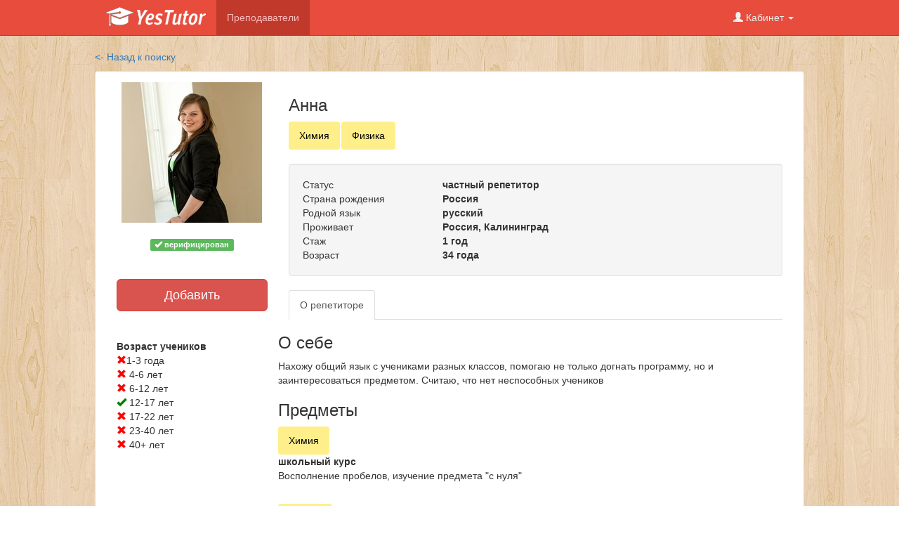

--- FILE ---
content_type: text/html; charset=utf-8
request_url: http://yestutor.ru/tutors/174
body_size: 4560
content:
<!DOCTYPE html>
<html>
  <head>
      <meta name="viewport" content="width=device-width, initial-scale=1.0">
      <title>YesTutor | репетитор Анна Соловьева</title>
<meta name="description" content="Нахожу общий язык с учениками разных классов, помогаю не только догнать программу, но и заинтересоваться предметом. Считаю, что нет неспособных учеников">
      <link rel="stylesheet" href="/assets/application-537c1096f1cacb58fec3c0d41647952ed25bd672a5b6fe9c93b42a242764e93b.css" media="all" data-turbolinks-track="true" />

      <meta name="csrf-param" content="authenticity_token" />
<meta name="csrf-token" content="OP9vpKozyqkBSntYV8Q1IEq3cpiQXFyAF0b4cxlNt7a6Nm3iJIVwFQgGihh2zW9krAmntjCgRz2o_6pA-e6vpQ" />
      
      <meta name="google-site-verification" content="2p1XgHWsSXMOmBx4qkWUxNfC2x1o5kOZ6rwQEpP7r_k" />
      
      
      <!-- Yandex.Metrika counter -->
<script type="text/javascript" >
    (function (d, w, c) {
        (w[c] = w[c] || []).push(function() {
            try {
                w.yaCounter29791459 = new Ya.Metrika2({
                    id:29791459,
                    clickmap:true,
                    trackLinks:true,
                    accurateTrackBounce:true,
                    webvisor:true
                });
            } catch(e) { }
        });

        var n = d.getElementsByTagName("script")[0],
            s = d.createElement("script"),
            f = function () { n.parentNode.insertBefore(s, n); };
        s.type = "text/javascript";
        s.async = true;
        s.src = "https://mc.yandex.ru/metrika/tag.js";

        if (w.opera == "[object Opera]") {
            d.addEventListener("DOMContentLoaded", f, false);
        } else { f(); }
    })(document, window, "yandex_metrika_callbacks2");
</script>
<noscript><div><img src="https://mc.yandex.ru/watch/29791459" style="position:absolute; left:-9999px;" alt="" /></div></noscript>
<!-- /Yandex.Metrika counter -->

      <script>
          (function(i,s,o,g,r,a,m){i['GoogleAnalyticsObject']=r;i[r]=i[r]||function(){
              (i[r].q=i[r].q||[]).push(arguments)},i[r].l=1*new Date();a=s.createElement(o),
                  m=s.getElementsByTagName(o)[0];a.async=1;a.src=g;m.parentNode.insertBefore(a,m)
          })(window,document,'script','//www.google-analytics.com/analytics.js','ga');

          ga('create', 'UA-62018612-1', 'auto');
          ga('send', 'pageview');

      </script>

      <!-- Facebook Pixel Code -->
<script>
  !function(f,b,e,v,n,t,s)
  {if(f.fbq)return;n=f.fbq=function(){n.callMethod?
  n.callMethod.apply(n,arguments):n.queue.push(arguments)};
  if(!f._fbq)f._fbq=n;n.push=n;n.loaded=!0;n.version='2.0';
  n.queue=[];t=b.createElement(e);t.async=!0;
  t.src=v;s=b.getElementsByTagName(e)[0];
  s.parentNode.insertBefore(t,s)}(window, document,'script',
  'https://connect.facebook.net/en_US/fbevents.js');
  fbq('init', '1865089957073936');
  fbq('track', 'PageView');
</script>
<noscript><img height="1" width="1" style="display:none"
  src="https://www.facebook.com/tr?id=1865089957073936&ev=PageView&noscript=1"
/></noscript>
<!-- End Facebook Pixel Code -->





<!-- Global site tag (gtag.js) - Google Ads: 779918518 -->
<script async src="https://www.googletagmanager.com/gtag/js?id=AW-779918518"></script>
<script>
  window.dataLayer = window.dataLayer || [];
  function gtag(){dataLayer.push(arguments);}
  gtag('js', new Date());

  gtag('config', 'AW-779918518');
</script>



  </head>
  <body class=" users show" >

  <div class='notifications top-right'></div>

  <nav class="navbar navbar-default navbar-static-top" role="navigation">
    <div class="container">
      <!-- Brand and toggle get grouped for better mobile display -->
      <div class="navbar-header">
        <button type="button" class="navbar-toggle collapsed" data-toggle="collapse" data-target="#bs-example-navbar-collapse-1">
          <span class="sr-only">Toggle navigation</span>
          <span class="icon-bar"></span>
          <span class="icon-bar"></span>
          <span class="icon-bar"></span>
        </button>

        <a class="navbar-brand" href="/">
          <img style="margin-top: -5px" src="/assets/logo-4b689b15f7d1bf3580920310172491f76ac6847de16a83239fcdd52d1080da70.png" />
            <!--<img style="margin-top: -5px" src="http://x-lines.ru/letters/i/cyrillicbasic/0435/ffffff/22/0/mf1zgidiqtzzr.png">-->
        </a>
      </div>

      <!-- Collect the nav links, forms, and other content for toggling -->
      <div class="collapse navbar-collapse" id="bs-example-navbar-collapse-1">
        <ul class="nav navbar-nav">

          <li class="active">
            <a href="/tutors">Преподаватели</a>
          </li>

          <!--
          <li class="dropdown active">
            <a href="#" class="dropdown-toggle" data-toggle="dropdown" role="button" aria-expanded="false">Преподаватели <span class="caret"></span></a>
            <div class="dropdown-menu col-md-6" role="menu">

            <ul class="nav">
                <li><a href="/tutors/subject/angliyskiy-yazyk">Английский язык</a></li>
                <li><a href="/tutors/subject/arabskiy-yazyk">Арабский язык</a></li>
                <li><a href="/tutors/subject/ispanskiy-yazyk">Испанский язык</a></li>
                <li><a href="/tutors/subject/italyanskiy-yazyk">Итальянский язык</a></li>
                <li><a href="/tutors/subject/kitayskiy-yazyk">Китайский язык</a></li>
                <li><a href="/tutors/subject/nemetskiy-yazyk">Немецкий язык</a></li>
                <li><a href="/tutors/subject/russkiy-kak-inostrannyy">Русский как иностранный</a></li>
                <li><a href="/tutors/subject/frantsuzskiy-yazyk">Французский язык</a></li>
                <li><a href="/tutors/subject/yaponskiy-yazyk">Японский язык</a></li>
            </ul>
            </div>
          </li>
          -->
          <!--
          <li class="">
            <a href="/adverts/index">Ищу репетитора</a>
          </li>
          -->
        </ul>

        <ul class="nav navbar-nav navbar-right">




          <li class="dropdown">
            <a href="#" class="dropdown-toggle" data-toggle="dropdown" role="button" aria-expanded="false">
              <span class="glyphicon glyphicon-user"></span>
              Кабинет <span class="caret"></span>
            </a>

              <ul class="dropdown-menu" role="menu">

                  <li><a href="/users/sign_up">Зарегистрироваться</a></li>

                    <li><a href="/users/sign_in">Войти</a></li>
              </ul>

          </li>




      </div><!-- /.navbar-collapse -->
    </div><!-- /.container-fluid -->
  </nav>


  <div class="container site_boby" >
      <div class="row" style=" margin-top: 20px">
          
          <div class="row" style="height: 30px"><div class="col-md-8 col-sm-6"><a href="/tutors/subject/himiya">&lt;- Назад к поиску</a></div><div class="col-md-4 col-sm-6 text-right" style="margin-top: -5px"></div></div><div class="panel panel-default"><div class="panel-body"><div class="col-md-3 col-sm-4"><div class="text-center"><img src="/system/tutor_profiles/photos/000/000/174/medium/r0F7zP6NbBk.jpg?1433148776" /><br><br /><div class="label label-success"><span class="glyphicon glyphicon-ok"></span>&nbsp;верифицирован</div></br><br /></div><br /><div id="add_button_to_cart_174"><a class="btn btn-danger btn-lg btn-block" href="#" onclick="add_to_cart(174); return false;">Добавить</a></div><div id="remove_button_to_cart_174" style="display:none">Репетитор добавлен<br /><a class="btn btn-xs btn-warning" href="#" onclick="remove_item(174); reload_cart();; return false;">убрать X</a></div><br /><br /><b>Возраст учеников</b><br /><div class="glyphicon glyphicon-remove" style="color: red"></div>1-3 года<br /><div class="glyphicon glyphicon-remove" style="color: red"></div>&nbsp;4-6 лет<br /><div class="glyphicon glyphicon-remove" style="color: red"></div>&nbsp;6-12 лет<br /><div class="glyphicon glyphicon-ok" style="color: green"></div>&nbsp;12-17 лет<br /><div class="glyphicon glyphicon-remove" style="color: red"></div>&nbsp;17-22 лет<br /><div class="glyphicon glyphicon-remove" style="color: red"></div>&nbsp;23-40 лет<br /><div class="glyphicon glyphicon-remove" style="color: red"></div>&nbsp;40+ лет<br /><br /></div><div class="col-md-9 col-sm-8"><h3>Анна </h3><ul class="nav nav-pills pill-subject"><li class="active" role="presentation"><a href="/tutors/subject/himiya">Химия</a></li><li class="active" role="presentation"><a href="/tutors/subject/fizika">Физика</a></li></ul><br /><div class="well"><table width="100%"><tr><td>Статус</td><td><b>частный репетитор</b></td></tr><tr><td>Страна рождения</td><td><b>Россия</b></td></tr><tr><td>Родной язык</td><td><b>русский</b></td></tr><tr><td width="30%">Проживает</td><td width="70%"><b>Россия, Калининград</b></td></tr><tr><td>Стаж</td><td><b>1 год</b></td></tr><tr><td>Возраст</td><td><b>34 года</b></td></tr></table></div><ul class="nav nav-tabs" role="tablist"><li class="active" role="presentation"><a aria-controls="about" data-toggle="tab" href="#about" role="tab">О репетиторе</a></li></ul><div class="tab-content"><div class="tab-pane active row" id="about" role="tabpanel"><h3>О себе</h3><p>Нахожу общий язык с учениками разных классов, помогаю не только догнать программу, но и заинтересоваться предметом. Считаю, что нет неспособных учеников</p><h3>Предметы</h3><ul class="nav nav-pills pill-subject"><li class="active"><a href="/tutors/subject/himiya">Химия</a></li></ul><ul class="nav nav-pills pill-subject"><li class="active"><b>школьный курс</b><p>Восполнение пробелов, изучение предмета &quot;с нуля&quot;</p><br /></li></ul><ul class="nav nav-pills pill-subject"><li class="active"><a href="/tutors/subject/fizika">Физика</a></li></ul><ul class="nav nav-pills pill-subject"><li class="active"><b>школьный курс</b><p>Изучение предмета &quot;с нуля&quot;</p><br /></li></ul><h3>Образование</h3><p>Балтийский федеральный университет имени Иммануила Канта, Химико-биологический институт, Кафедра химии, специализация химик/преподаватель химии</p><h3>Опыт работы</h3><p>Работаю с учениками разных классов и разного уровня подготовки, положительные отзывы</p><h3>Методика</h3><p>Эффективная технология обучения, работаю по своей авторской программе, составленной с учетом всех возможных трудностей и препятствий в обучении, что позволяет ученику быстрее и качественнее разобраться в материале</p><h3>Документы</h3><div class="alert alert-warning"><p>Сами документы вы увидите, только после оплаты услуг репетитора.</p></div><ul><li>Димплом специалиста о высшем образовании</li><li>Диплом преподавателя</li></ul></div></div></div></div></div>
      </div>
    </div>


  <div class="navbar-static-bottom row-fluid footer">



    <div class="navbar-inner">

        <div class="container" style="padding-top: 30px">
          <div class="col-md-4 col-sm-4">
            <p >YesTutor 2018</p>
          </div>
          <div class="col-md-4 col-sm-4">
            <p >По возникающим вопросам пишите<br> на <a href="mailto:support@yestutor.ru">support@yestutor.ru</a></p>
          </div>

          <div class="col-md-4 col-sm-4">
            <p>
              <a href="/page/about">О проекте</a>&nbsp;&nbsp;
              <a href="/help">Центр справки</a>&nbsp;&nbsp;
              <a href="/articles">Блог</a>&nbsp;&nbsp;
            </p>
          </div>
        </div>
    </div>
  </div>



  <script src="/assets/application-e891944a06492a3b8a0e0e453bae1e35abc8e3944f8ea705c8dfa662d5ba17b9.js"></script>

  </body>
</html>
